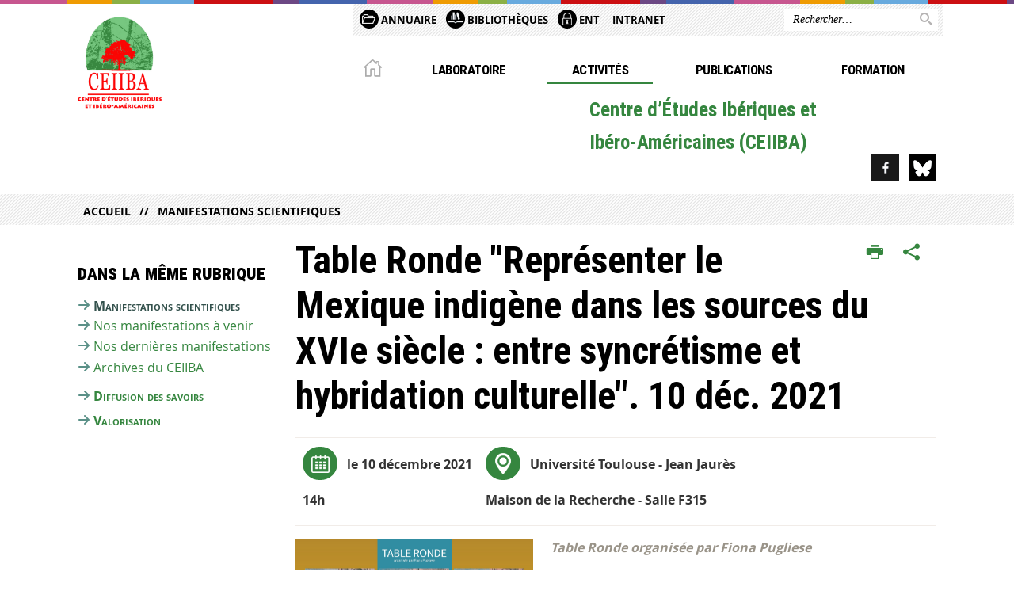

--- FILE ---
content_type: text/html;charset=UTF-8
request_url: https://ceiiba.univ-tlse2.fr/accueil/manifestations-scientifiques/seminaires-de-recherche/table-ronde-representer-le-mexique-indigene-dans-les-sources-du-xvie-siecle-entre-syncretisme-et-hybridation-culturelle-10-dec-2021
body_size: 9289
content:









































<!DOCTYPE html>
<!--[if IE 9]> <html class="no-js ie ie9 html" xmlns="http://www.w3.org/1999/xhtml" lang="fr" xml:lang="fr"> <![endif]-->
<!--[if gt IE 9]> <html class="no-js ie html" xmlns="http://www.w3.org/1999/xhtml" lang="fr" xml:lang="fr"> <![endif]-->
<!--[if !IE]> -->
<html class="no-js html" xmlns="http://www.w3.org/1999/xhtml" lang="fr" xml:lang="fr"> <!-- <![endif]-->
<head>
    <meta name="viewport" content="width=device-width, initial-scale=1.0"/>
    





















<meta property="og:description" content="" />
<meta property="og:title" content="Table Ronde "Représenter le Mexique indigène dans les sources du XVIe siècle : entre syncrétisme et hybridation culturelle". 10 déc. 2021 - Centre d’Études Ibériques et Ibéro-Américaines (CEIIBA)" />
<meta property="og:site_name" content="Centre d’Études Ibériques et Ibéro-Américaines (CEIIBA)" />
<meta property="og:type" content="article" />
<meta property="og:url" content="https://ceiiba.univ-tlse2.fr/accueil/manifestations-scientifiques/seminaires-de-recherche/table-ronde-representer-le-mexique-indigene-dans-les-sources-du-xvie-siecle-entre-syncretisme-et-hybridation-culturelle-10-dec-2021" />
<meta property="og:image" content="https://ceiiba.univ-tlse2.fr/medias/photo/aff-fiona-1-page-0001_1638259636795-jpg" />
            <meta property="og:image:width" content="1754" />
            <meta property="og:image:height" content="2481" />
<meta http-equiv="content-type" content="text/html; charset=utf-8" />
<title>Table Ronde "Représenter le Mexique indigène dans les sources du XVIe siècle : entre syncrétisme et hybridation culturelle". 10 déc. 2021 - Centre d’Études Ibériques et Ibéro-Américaines (CEIIBA)</title>



    <link rel="canonical" href="https://ceiiba.univ-tlse2.fr/accueil/manifestations-scientifiques/seminaires-de-recherche/table-ronde-representer-le-mexique-indigene-dans-les-sources-du-xvie-siecle-entre-syncretisme-et-hybridation-culturelle-10-dec-2021" />

<link rel="icon" type="image/png" href="https://ceiiba.univ-tlse2.fr/jsp/images/favicon.png" />
<meta http-equiv="pragma" content="no-cache" />

<link rel="schema.DC" href="http://purl.org/dc/elements/1.1/" />
<meta name="DC.Title" content="Table Ronde "Représenter le Mexique indigène dans les sources du XVIe siècle : entre syncrétisme et hybridation culturelle". 10 déc. 2021 - Centre d’Études Ibériques et Ibéro-Américaines (CEIIBA)" />
<meta name="DC.Creator" content="Emilie Cadez" />
<meta name="DC.Description" lang="fr-FR" content="" />
<meta name="DC.Publisher" content="Emilie Cadez" />
<meta name="DC.Date.created" scheme="W3CDTF" content="20211130 09:00:36.0" />
<meta name="DC.Date.modified" scheme="W3CDTF" content="20220916 17:39:22.0" />
<meta name="DC.Language" scheme="RFC3066" content="fr-FR" />
<meta name="DC.Rights" content="Copyright &copy; Centre d’Études Ibériques et Ibéro-Américaines (CEIIBA)" />

<meta name="description" content="" />
<meta name="author" lang="fr_FR" content="Emilie Cadez" />
<meta name="Date-Creation-yyyymmdd" content="20211130 09:00:36.0" />
<meta name="Date-Revision-yyyymmdd" content="20220916 17:39:22.0" />
<meta name="copyright" content="Copyright &copy; Centre d’Études Ibériques et Ibéro-Américaines (CEIIBA)" />
<meta name="reply-to" content="webmaster@univ-tlse2.fr" />
<meta name="category" content="Internet" />
<meta name="robots" content="index, follow" />
<meta name="distribution" content="global" />
<meta name="identifier-url" content="https://ceiiba.univ-tlse2.fr/" />
<meta name="resource-type" content="document" />
<meta name="expires" content="-1" />

<meta name="google-site-verification" content="" />

<meta name="Generator" content="K-Sup (6.07.77)" />
<meta name="Formatter" content="K-Sup (6.07.77)" />


    <link rel="start" title="Accueil" href="https://ceiiba.univ-tlse2.fr/"/>
    <link rel="alternate" type="application/rss+xml" title="Fil RSS des dix dernières actualités"
          href="https://ceiiba.univ-tlse2.fr/adminsite/webservices/export_rss.jsp?NOMBRE=10&amp;CODE_RUBRIQUE=IRIEC&amp;LANGUE=0"/>



    <!--  Script pour spirHAL -->
    <script src="https://cdn.jsdelivr.net/npm/spirhal@latest/dist/spirhal.min.js"></script>

    <link rel="stylesheet" type="text/css" media="screen" href="https://ceiiba.univ-tlse2.fr/jsp/styles/extension-intranet.css"/>
    <link rel="stylesheet" type="text/css" media="screen" href="https://ceiiba.univ-tlse2.fr/jsp/styles/extension-galerie.css"/>
    <link rel="stylesheet" type="text/css" media="screen" href="https://ceiiba.univ-tlse2.fr/jsp/styles/screen.css"/>
    <link rel="stylesheet" type="text/css" media="screen" href="https://ceiiba.univ-tlse2.fr/wro/jQueryCSS/4f09505c023ee9faad90b029013642f69c694251.css"/>
    <link rel="stylesheet" type="text/css" media="print" href="https://ceiiba.univ-tlse2.fr/wro/styles-print/60bb201af288a19cf10ed6c04788d7ce5a9f1ec1.css"/>
    <link rel="stylesheet" type="text/css" media="screen" href="https://ceiiba.univ-tlse2.fr/wro/styles/aa135c3cb5222a46436dd943503d8b437ed9f2ae.css"/>
    










<style type="text/css" media="screen">
/*  remplacer par variable bandeau (de site) usine à sites */
#bandeau {
}
    #menu_principal {
        background-color: #35863f;
    }

    @media screen and (min-width: 60em) {
        #menu_principal {
            background-color: transparent;
        } 
    }

    /*EF. Il manquait la prise en compte des paragraphes*/
    .paragraphe--1{
        border-color: #35863f;
    }
    .paragraphe--2{
        background-color: #35863f;
    }
    #bandeau_outils,
    #bandeau_outils .plier-deplier__contenu,
    /* #acces_directs .menu__level__item > div, EF */
    #acces_directs .libelle.active {
        background-color: #35863f;
    }
    #bandeau_outils button.plier-deplier__bouton:hover,
    #bandeau_outils button.plier-deplier__bouton:focus,
    #bandeau_outils button.plier-deplier__bouton:active,
    #bandeau_outils button.plier-deplier__bouton:hover .icon,
    #bandeau_outils button.plier-deplier__bouton:focus .icon,
    #bandeau_outils button.plier-deplier__bouton:active .icon,
    #acces_directs .menu__level__item > button:hover,
    #acces_directs .menu__level__item > a:hover {
        color: #35863f;
    }

	/* Pas d'affichage de l'impression et PDF pour smartphone */     
    @media screen and (max-width: 60em) {
    li.actions-fiche__item.actions-fiche__item--print button,
     li.actions-fiche__item.actions-fiche__item--pdf a
     {
    	display: none;
    	}   	
    }
    @media screen and (min-width: 60em) {
        #menu_principal > li > button.active,
        #menu_principal > li > a.active,
        #menu_principal > li > span.active {
            border-bottom-color: #35863f;
        }
        
        #menu_principal > li > button:hover,
	    #menu_principal > li > a:hover,
	    #menu_principal > li > span:hover,
	    #menu_principal > li.menu__level__item--actif > button,
	    #menu_principal > li.menu__level__item--actif > a,
	    #menu_principal > li.menu__level__item--actif > span {
	        color: #35863f;
	    }

        .sitepublic #menu_principal > li.menu__level__item button:hover,
        .sitepublic #menu_principal > li.menu__level__item button:active,
        .sitepublic #menu_principal > li.menu__level__item button:focus,
        .sitepublic #menu_principal > li.menu__level__item a:hover,
        .sitepublic #menu_principal > li.menu__level__item a:active,
        .sitepublic #menu_principal > li.menu__level__item a:focus,
        .sitepublic #menu_principal > li.menu__level__item > button.active,
        .sitepublic #menu_principal > li.menu__level__item.menu__level__item--actif button{
            border-bottom-color: #35863f;
            color: #000 !important;
        }
        .sitepublic #menu_principal > li.menu__level__item > .menu__level .menu__level__items > ul > li > a:active,
        .sitepublic #menu_principal > li.menu__level__item > .menu__level .menu__level__items > ul > li > a:focus{
            color: #35863f !important;
        }
        .sitepublic > header #acces_directs .menu__level__item > a:hover,
        .sitepublic > header #acces_directs .menu__level__item > a:focus{
            color: #35863f !important;
        }
    }
    footer .plan-site__lvl1::after{
    	background-color: #5d9e65;
    }
    body > footer .plan-site .plan-site__lvl2:active,
    body > footer .plan-site .plan-site__lvl2:focus,
    .fil_ariane_wrapper #fil_ariane a:focus,
    .fil_ariane_wrapper #fil_ariane a:active{
        color: #35863f !important;
    }
	.menu__toggle{
		background-color: #35863f;
	}
    a {
        color: #35863f;
    }
    a:hover, a:visited {
        /*color: #67a46f;*/
        color: #35863f;
    }
    a:focus,
    a:active {
        background-color: #35863f;
    }

   /* a:visited {
        color: #0f2812;
    }*/

    fieldset,
    .fieldset {
        border-color: #35863f;
    }

    /* EF. On garde la couleur noire pour les titres. h1,h2,h3,h4,h5,h6, sauf slogan du site (zone-baseline) */
	.icon,
	html.js .plier-deplier .plier-deplier__bouton:hover .icon,
    html.js .plier-deplier .plier-deplier__bouton:focus .icon,
    div.zone-baseline{
		color: #35863f;
	}

	html.js .actions-fiche li .plier-deplier__bouton .icon {
		color: #35863f;
	}
	
	#telecharger li::before{
		color: #35863f;
	}
	.reseaux-sociaux .picto_wrapper{
		background: #35863f;
	}
    body.recherche .resultatFormation table.datatable thead th,
    body.recherche .resultatFormation .fg-toolbar.ui-corner-bl .dataTables_paginate a {
        color: #35863f;
    }

    button,
    [type="submit"],
    [type="reset"],
    [type="button"],
    .submit,
    .reset,
    .button {
        background-color: #35863f;
    }

    button:hover,
    [type="submit"]:hover,
    [type="reset"]:hover,
    [type="button"]:hover,
    .submit:hover,
    .reset:hover,
    .button:hover,
    button:focus,
    [type="submit"]:focus,
    [type="reset"]:focus,
    [type="button"]:focus,
    .submit:focus,
    .reset:focus,
    .button:focus,
    .reseaux-sociaux__item a:hover .picto_wrapper,
    .reseaux-sociaux__item a:focus .picto_wrapper,
    .reseaux-sociaux__item a:active .picto_wrapper{
        background-color: #67a46f;
    }

    button:active,
    [type="submit"]:active,
    [type="reset"]:active,
    [type="button"]:active,
    .submit:active,
    .reset:active,
    .button:active {
        background-color: #27642f;
    }

    .banner_cookie,
    .banner_cookie__refused,
    .banner_cookie__accepted {
        background-color: #35863f;
    }
    .evenement__dates span{
    	color:#35863f;
    }
    #body .owl-dots .owl-dot.active{
    	background-color: #35863f;
    }
    body > header #partenaires .owl-prev::before,
    body > header #partenaires .owl-next::before {
        color: #35863f;
    }
    #encadres .encadre__picto_deco {
        background-color: #35863f;
        border: #35863f;
    }
    body.fiche ul.actualites .dates {
        color: #35863f;
    }
    .fiche.actualite .date_lieu_date::before,
    .fiche.actualite .date_lieu_lieu::before {
        background-color: #35863f;
    }
    #encadres #telecharger .image::before{
        background-color: #35863f;
    }

    #acces_directs > .menu__level__item .toggler.active {
        background-color: #35863f;
    }

    /* Menus */

    .siteintranet .menu__toggle, .siteintranet .item__toggler {
        color: #35863f;
    }
    .siteintranet .menu__toggle:focus, .siteintranet .menu__toggle:active, .siteintranet .menu__toggle:hover, .siteintranet .menu__toggle.show-menu, .siteintranet .item__toggler:focus, .siteintranet .item__toggler:active, .siteintranet .item__toggler:hover, .siteintranet .item__toggler.show-menu {
        color: #35863f;
    }
    @media screen and (max-width: 767px) {
        .siteintranet.show-menu .menu__toggle {
            background: #35863f;
        }
    }
    #menu nav .menu__level__item--actif > .item > .item__control .item__label {
        color: #35863f;
    }
    .siteintranet #menu a.item__control:hover .item__label, .siteintranet #menu a.item__control:focus .item__label, .siteintranet #menu a.item__control:active .item__label,
    .siteintranet #menu a.item__control:hover::after, .siteintranet #menu a.item__control:focus::after, .siteintranet #menu a.item__control:active::after{
        color: #35863f;
    }

    /* TEXTE SELECTIONNE */
    .texte--selectionne{
        background-color: #35863f;
    }
    ::-moz-selection{
        background-color: #35863f;
    }
    mark{
        background-color: #35863f;
    }
    ::selection{
        background-color: #35863f;
    }

    button.orejime-Button--save,
    button.orejime-Button--save:focus,
    button.orejime-Button--save:active,
    button.orejime-AppToggles-enableAll,
    button.orejime-AppToggles-enableAll:focus,
    button.orejime-AppToggles-enableAll:active,
    button.orejime-Button--info {
        background-color: #35863f;
        border: solid 1px#35863f;
    }

    button.orejime-Button--info:focus {
        color: #35863f;
    }

    button.orejime-Button:hover,
    button.orejime-Button--save:hover {
        background-color: #225728;
    }

    button.orejime-Button--decline,
    button.orejime-Notice-learnMoreButton {
        background-color: #35863f;
        border-color: #35863f;
    }

    .orejime-AppItem-slider {
        background-color: #35863f;
    }

    .orejime-AppItem-input:checked + .orejime-AppItem-label .orejime-AppItem-slider {
        background-color: #225728;
    }

    .orejime-content__context-notice .orejime .context-notice .cm-btn.cm-btn-success-var {
        background-color: #35863f;
    }

    .orejime-content__context-notice .orejime .context-notice .cm-btn.cm-btn-success-var:hover {
        background-color: #225728;
    }
    details.plierdeplier {
        background-color: #35863f;
    }

    
</style>

    <script type="text/javascript">var html = document.getElementsByTagName('html')[0];
    html.className = html.className.replace('no-js', 'js');</script>
    <script type="text/javascript" src="https://ceiiba.univ-tlse2.fr/adminsite/scripts/libs/ckeditor/ckeditor.js"></script>
    <script type="text/javascript" src="https://ceiiba.univ-tlse2.fr/wro/scripts/da8707c64acb8c087415720693b12ea69b6a2d2a.js"></script>

    
</head>
<body id="body" class="fiche actualite sitepublic"
      data-toggle="#menu_principal .active, #connexion .active, #acces_directs .active" data-toggle-bubble>
<header>
    <p id="liens_evitement">
        <a href="#contenu-encadres">Acc&egrave;s direct au contenu
        </a> |
        <a href="#menu_principal">Navigation
        </a> |
        <a href="#acces_directs">Accès directs
        </a> |
        <a href="#connexion">Connexion
        </a>
    </p>
    
        
            <div class="zones"><!--
                 --><div class="zone-gauche">
                    







<div class="banniere" role="banner">
    <div>
            <a href="https://ceiiba.univ-tlse2.fr/" class="banniere__logo" title="Vers page d'accueil">
                <img src="/uas/iriec/LOGO/ceiiba-logo.png" alt="logo-Centre d’Études Ibériques et Ibéro-Américaines (CEIIBA)" title="Vers page d'accueil" />
            </a>
    </div>
</div><!-- .banniere -->
                    





                </div><!--
                 --><div class="zone-droite">
                    <div class="zone-droite__top">
                        <div class="zone-droite__top_wrapper"><!--
                          --><div class="zone-droite__top_left">
                                
	<ul id="acces_directs" aria-hidden="true">
	    








<li class="acces-directs menu__level__item"><!--
            
        --></li><!-- .acces-directs.plier-deplier -->
<li class="acces-directs menu__level__item"><!--
            
                
                --><a class="libelle type_rubrique_0004" href="https://ceiiba.univ-tlse2.fr/accueil/annuaire">
    
    <span class="acces-directs-picto"><img src="/medias/photo/picto-annuaire_1537950997095-png" /></span>
    
    Annuaire
</a><!--
        --></li><!-- .acces-directs.plier-deplier -->
<li class="acces-directs menu__level__item"><!--
            
                
                --><a class="libelle type_rubrique_0001" href="https://bibliotheques.univ-tlse2.fr/">
    
    <span class="acces-directs-picto"><img src="/medias/photo/bibg_1537951021243-png" /></span>
    
    Bibliothèques
</a><!--
        --></li><!-- .acces-directs.plier-deplier -->
<li class="acces-directs menu__level__item"><!--
            
                
                --><a class="libelle type_rubrique_0001" href="https://ceiiba.univ-tlse2.fr/accueil/ent">
    
    <span class="acces-directs-picto"><img src="/medias/photo/picto-ent_1537950967642-png" /></span>
    
    ENT
</a><!--
        --></li><!-- .acces-directs.plier-deplier -->
<li class="acces-directs menu__level__item"><!--
            
        --></li><!-- .acces-directs.plier-deplier -->
<li class="acces-directs menu__level__item"><!--
            
                
                --><a class="libelle type_rubrique_0001" href="https://ceiiba.univ-tlse2.fr/accueil/intranet">
    
    Intranet
</a><!--
        --></li><!-- .acces-directs.plier-deplier -->

	</ul>
                                









                            </div><!--
                            --><div class="zone-droite__top_right">
                                






<div id="recherche-simple" role="search" class="plier-deplier menu_toggle">
	











<form action="/search" method="get" itemprop="potentialAction" itemscope itemtype="http://schema.org/SearchAction" class="search-form search-form--default">
    <meta itemprop="target" content="/search?beanKey=&l=0&q={q}"/>
    <input type="hidden" name="beanKey" value="" />
    
    <input type="hidden" name="l" value="0"/>
    <input type="hidden" name="RH" value="1567606333147"/>
    
    <input itemprop="query-input" name="q" type="text" id="default-MOTS_CLEFS" value="" placeholder="Rechercher…" aria-label="Rechercher par mots-clés"/>
    <button type="submit"></button>
</form>

</div><!-- #recherche-simple .plier-deplier -->

                            </div><!--
                     --></div>
                    </div>
                    <div class="zone-droite__middle menu_horizontal">
                        <div id="menu" role="navigation" aria-expanded="false">
                            <button class="menu__toggle" data-toggle="body" data-toggle-class="show-menu">
                                <span class="icon- open-menu"></span>
                                <span class="icon- close-menu"></span>
                            </button>
                            
                                














    








    
    
        
        
            <ul class="menu__level  menu__level--0"  id="menu_principal">
        
        
        
    

    
        <li class="menu__level__item menu__level__item--home">
            <a class="libelle link" href="https://ceiiba.univ-tlse2.fr/" aria-expanded="false"><span>Accueil</span></a>
        </li>
    

    
        
        
        
        
            
        

        <li class="menu__level__item   menu__level__item--first-column">

        

        
            
            
            
            
                <button class="libelle type_rubrique_" type="button" data-toggle="[data-toggle-id='1642609295588']" data-toggle-group="menus">Laboratoire</button>
            
        

        
        
            <button class="toggler" data-toggle="[data-toggle-id='1642609295588']" data-toggle-group="menus-toggler" type="button">
            <span class="icon-expand_more more"></span>
            <span class="icon-expand_less less"></span>
            </button>
        

        
        
            


















    
    
        
        
        
        
            <div class="menu__level  menu__level--1" data-toggle-id="1642609295588" data-toggle-target ><div>
            
                <div class="menu__level__items">
            
            <ul>
        
    

    

    
        
        
        
        

        <li class="menu__level__item   menu__level__item--first-column">

        

        
            
            
                <a class="libelle link type_rubrique_0001" href="https://ceiiba.univ-tlse2.fr/accueil/presentation-et-organigramme" aria-expanded="false">Présentation et organigramme</a>
            
            
            
        

        
        

        
        
            


















        

        </li>
    
        
        
        
        

        <li class="menu__level__item   menu__level__item--first-column">

        

        
            
            
                <a class="libelle link type_rubrique_0001" href="https://ceiiba.univ-tlse2.fr/accueil/membres-de-lunite" aria-expanded="false">Membres de l'unité</a>
            
            
            
        

        
        

        
        
            


















        

        </li>
    
        
        
        
        

        <li class="menu__level__item   menu__level__item--first-column">

        

        
            
            
                <a class="libelle link type_rubrique_0001" href="https://ceiiba.univ-tlse2.fr/accueil/programme" aria-expanded="false">Programme de recherche</a>
            
            
            
        

        
        
            <button class="toggler" data-toggle="[data-toggle-id='1505291969140']" data-toggle-group="1642609295588-toggler" type="button">
            <span class="icon-expand_more more"></span>
            <span class="icon-expand_less less"></span>
            </button>
        

        
        
            


















    
    
        
        
        
        
            <div class="menu__level  menu__level--2" data-toggle-id="1505291969140" data-toggle-target ><div>
            
            <ul>
        
    

    

    
        
        
        
        

        <li class="menu__level__item   menu__level__item--first-column">

        

        
            
            
                <a class="libelle link type_rubrique_0001" href="https://ceiiba.univ-tlse2.fr/accueil/programme/theme-1" aria-expanded="false">Thème 1</a>
            
            
            
        

        
        

        
        

        </li>
    
        
        
        
        

        <li class="menu__level__item   menu__level__item--first-column">

        

        
            
            
                <a class="libelle link type_rubrique_0001" href="https://ceiiba.univ-tlse2.fr/accueil/programme/theme-2" aria-expanded="false">Thème 2</a>
            
            
            
        

        
        

        
        

        </li>
    
        
        
        
        

        <li class="menu__level__item   menu__level__item--last-column">

        

        
            
            
                <a class="libelle link type_rubrique_0001" href="https://ceiiba.univ-tlse2.fr/accueil/programme/theme-3" aria-expanded="false">Thème 3</a>
            
            
            
        

        
        

        
        

        </li>
    

    </ul>

    
    

        

        </li>
    
        
        
        
        

        <li class="menu__level__item   menu__level__item--last-column">

        

        
            
            
                <a class="libelle link type_rubrique_0001" href="https://ceiiba.univ-tlse2.fr/accueil/partenariats-et-conventions" aria-expanded="false">Partenariats et conventions</a>
            
            
            
        

        
        

        
        
            


















        

        </li>
    
        
        
        
        

        <li class="menu__level__item   menu__level__item--last-column">

        

        
            
            
                <a class="libelle link type_rubrique_0001" href="https://ceiiba.univ-tlse2.fr/accueil/nous-contacter" aria-expanded="false">Contacts</a>
            
            
            
        

        
        

        
        
            


















        

        </li>
    

    </ul>

    
    
        
        </div></div>
    

        

        </li>
    
        
        
        
        
            
        

        <li class="menu__level__item  menu__level__item--actif menu__level__item--first-column">

        

        
            
            
            
            
                <button class="libelle type_rubrique_" type="button" data-toggle="[data-toggle-id='activites_IRIEC']" data-toggle-group="menus">Activités</button>
            
        

        
        
            <button class="toggler" data-toggle="[data-toggle-id='activites_IRIEC']" data-toggle-group="menus-toggler" type="button">
            <span class="icon-expand_more more"></span>
            <span class="icon-expand_less less"></span>
            </button>
        

        
        
            


















    
    
        
        
        
        
            <div class="menu__level  menu__level--1" data-toggle-id="activites_IRIEC" data-toggle-target ><div>
            
                <div class="menu__level__items">
            
            <ul>
        
    

    

    
        
        
        
        

        <li class="menu__level__item  menu__level__item--actif menu__level__item--first-column">

        

        
            
            
                <a class="libelle link type_rubrique_0001" href="https://ceiiba.univ-tlse2.fr/accueil/manifestations-scientifiques" aria-expanded="false">Manifestations scientifiques</a>
            
            
            
        

        
        
            <button class="toggler" data-toggle="[data-toggle-id='journees_IRIEC']" data-toggle-group="activites_IRIEC-toggler" type="button">
            <span class="icon-expand_more more"></span>
            <span class="icon-expand_less less"></span>
            </button>
        

        
        
            


















    
    
        
        
        
        
            <div class="menu__level  menu__level--2" data-toggle-id="journees_IRIEC" data-toggle-target ><div>
            
            <ul>
        
    

    

    
        
        
        
        

        <li class="menu__level__item   menu__level__item--first-column">

        

        
            
            
                <a class="libelle link type_rubrique_0001" href="https://ceiiba.univ-tlse2.fr/accueil/manifestations-scientifiques/nos-manifestations-a-venir" aria-expanded="false">Nos manifestations à venir</a>
            
            
            
        

        
        

        
        

        </li>
    
        
        
        
        

        <li class="menu__level__item   menu__level__item--first-column">

        

        
            
            
                <a class="libelle link type_rubrique_0001" href="https://ceiiba.univ-tlse2.fr/accueil/manifestations-scientifiques/nos-dernieres-manifestations" aria-expanded="false">Nos dernières manifestations</a>
            
            
            
        

        
        

        
        

        </li>
    
        
        
        
        

        <li class="menu__level__item   menu__level__item--last-column">

        

        
            
            
                <a class="libelle link type_rubrique_0001" href="https://ceiiba.univ-tlse2.fr/accueil/manifestations-scientifiques/archives-du-ceiiba" aria-expanded="false">Archives du CEIIBA</a>
            
            
            
        

        
        

        
        

        </li>
    

    </ul>

    
    

        

        </li>
    
        
        
        
        

        <li class="menu__level__item   menu__level__item--first-column">

        

        
            
            
                <a class="libelle link type_rubrique_0001" href="https://ceiiba.univ-tlse2.fr/accueil/diffusion-des-savoirs" aria-expanded="false">Diffusion des savoirs</a>
            
            
            
        

        
        

        
        
            


















        

        </li>
    
        
        
        
        

        <li class="menu__level__item   menu__level__item--last-column">

        

        
            
            
                <a class="libelle link type_rubrique_0001" href="https://ceiiba.univ-tlse2.fr/accueil/valorisation" aria-expanded="false">Valorisation</a>
            
            
            
        

        
        

        
        
            


















        

        </li>
    

    </ul>

    
    
        
        </div></div>
    

        

        </li>
    
        
        
        
        
            
        

        <li class="menu__level__item   menu__level__item--first-column">

        

        
            
            
            
            
                <button class="libelle type_rubrique_" type="button" data-toggle="[data-toggle-id='publications_IRIEC']" data-toggle-group="menus">Publications</button>
            
        

        
        
            <button class="toggler" data-toggle="[data-toggle-id='publications_IRIEC']" data-toggle-group="menus-toggler" type="button">
            <span class="icon-expand_more more"></span>
            <span class="icon-expand_less less"></span>
            </button>
        

        
        
            


















    
    
        
        
        
        
            <div class="menu__level  menu__level--1" data-toggle-id="publications_IRIEC" data-toggle-target ><div>
            
                <div class="menu__level__items">
            
            <ul>
        
    

    

    
        
        
        
        

        <li class="menu__level__item   menu__level__item--first-column">

        

        
            
            
                <a class="libelle link type_rubrique_0001" href="https://ceiiba.univ-tlse2.fr/accueil/les-revues" aria-expanded="false">Les revues</a>
            
            
            
        

        
        

        
        
            


















        

        </li>
    
        
        
        
        

        <li class="menu__level__item   menu__level__item--first-column">

        

        
            
            
                <a class="libelle link type_rubrique_0001" href="https://ceiiba.univ-tlse2.fr/accueil/ouvrages-soutenus-par-le-ceiiba" aria-expanded="false">Les ouvrages soutenus par le CEIIBA</a>
            
            
            
        

        
        

        
        
            


















        

        </li>
    
        
        
        
        

        <li class="menu__level__item   menu__level__item--first-column">

        

        
            
            
                <a class="libelle link type_rubrique_0001" href="https://ceiiba.univ-tlse2.fr/accueil/autres-publications-des-membres" aria-expanded="false">Les autres publications des membres</a>
            
            
            
        

        
        

        
        
            


















        

        </li>
    
        
        
        
        

        <li class="menu__level__item   menu__level__item--last-column">

        

        
            
            
                <a class="libelle link type_rubrique_0004" href="https://ceiiba.univ-tlse2.fr/accueil/le-ceiiba-sur-hal" aria-expanded="false">Le CEIIBA sur HAL</a>
            
            
            
        

        
        

        
        
            


















        

        </li>
    
        
        
        
        

        <li class="menu__level__item   menu__level__item--last-column">

        

        
            
            
                <a class="libelle link type_rubrique_0004" href="https://ceiiba.univ-tlse2.fr/accueil/le-ceiiba-sur-canal-u" aria-expanded="false">Le CEIIBA sur Canal-U</a>
            
            
            
        

        
        

        
        
            


















        

        </li>
    

    </ul>

    
    
        
        </div></div>
    

        

        </li>
    
        
        
        
        
            
        

        <li class="menu__level__item   menu__level__item--first-column">

        

        
            
            
            
            
                <button class="libelle type_rubrique_" type="button" data-toggle="[data-toggle-id='1459771007598']" data-toggle-group="menus">Formation</button>
            
        

        
        
            <button class="toggler" data-toggle="[data-toggle-id='1459771007598']" data-toggle-group="menus-toggler" type="button">
            <span class="icon-expand_more more"></span>
            <span class="icon-expand_less less"></span>
            </button>
        

        
        
            


















    
    
        
        
        
        
            <div class="menu__level  menu__level--1" data-toggle-id="1459771007598" data-toggle-target ><div>
            
                <div class="menu__level__items">
            
            <ul>
        
    

    

    
        
        
        
        

        <li class="menu__level__item   menu__level__item--first-column">

        

        
            
            
                <a class="libelle link type_rubrique_0001" href="https://ceiiba.univ-tlse2.fr/accueil/le-master" aria-expanded="false">Le Master</a>
            
            
            
        

        
        

        
        
            


















        

        </li>
    
        
        
        
        

        <li class="menu__level__item   menu__level__item--first-column">

        

        
            
            
                <a class="libelle link type_rubrique_0001" href="https://ceiiba.univ-tlse2.fr/accueil/le-doctorat" aria-expanded="false">Le Doctorat</a>
            
            
            
        

        
        

        
        
            


















        

        </li>
    
        
        
        
        

        <li class="menu__level__item   menu__level__item--last-column">

        

        
            
            
                <a class="libelle link type_rubrique_0001" href="https://ceiiba.univ-tlse2.fr/accueil/lhabilitation-a-diriger-des-recherches" aria-expanded="false">L'Habilitation à Diriger des Recherches</a>
            
            
            
        

        
        

        
        
            


















        

        </li>
    

    </ul>

    
    
        
        </div></div>
    

        

        </li>
    
        
        
        
        
            
        

        <li class="menu__level__item menu__level__item--acces-directs  menu__level__item--first-column">

        

        
            
            
                <a class="libelle link type_rubrique_ACCES" href="" aria-expanded="false">Accès directs de catégories</a>
            
            
            
        

        
        

        
        
            


















        

        </li>
    
        
        
        
        
            
        

        <li class="menu__level__item menu__level__item--acces-directs  menu__level__item--last-column">

        
            <div class="acces-directs-picto">
            <img src="/medias/photo/picto-annuaire_1537950997095-png" alt="">
            </div>
        

        
            
            
                <a class="libelle link type_rubrique_ACCES" href="https://ceiiba.univ-tlse2.fr/accueil/annuaire" aria-expanded="false">Annuaire</a>
            
            
            
        

        
        

        
        
            


















        

        </li>
    
        
        
        
        
            
        

        <li class="menu__level__item menu__level__item--acces-directs  menu__level__item--last-column">

        
            <div class="acces-directs-picto">
            <img src="/medias/photo/bibg_1537951021243-png" alt="">
            </div>
        

        
            
            
                <a class="libelle link type_rubrique_ACCES" href="https://bibliotheques.univ-tlse2.fr/" aria-expanded="false">Bibliothèques</a>
            
            
            
        

        
        

        
        
            


















        

        </li>
    
        
        
        
        
            
        

        <li class="menu__level__item menu__level__item--acces-directs  menu__level__item--last-column">

        
            <div class="acces-directs-picto">
            <img src="/medias/photo/picto-ent_1537950967642-png" alt="">
            </div>
        

        
            
            
                <a class="libelle link type_rubrique_ACCES" href="https://ceiiba.univ-tlse2.fr/accueil/ent" aria-expanded="false">ENT</a>
            
            
            
        

        
        

        
        
            


















        

        </li>
    
        
        
        
        
            
        

        <li class="menu__level__item menu__level__item--acces-directs  menu__level__item--last-column">

        

        
            
            
                <a class="libelle link type_rubrique_ACCES" href="" aria-expanded="false">Pratiques</a>
            
            
            
        

        
        

        
        
            


















        

        </li>
    
        
        
        
        
            
        

        <li class="menu__level__item menu__level__item--acces-directs  menu__level__item--last-column">

        

        
            
            
                <a class="libelle link type_rubrique_ACCES" href="https://ceiiba.univ-tlse2.fr/accueil/intranet" aria-expanded="false">Intranet</a>
            
            
            
        

        
        

        
        
            


















        

        </li>
    

    </ul>

    
    

                            
                            <div class="menu__overlay" data-toggle="body" data-toggle-class="show-menu"></div>
                            <div class="separateur"></div>
                        </div><!-- #menu -->
                        <div class="zone-droite__middle__ligne2"><!--
                            
                                --><div class="zone-baseline">Centre d’Études Ibériques et </p> Ibéro-Américaines (CEIIBA)
                        </div><!--
                            
                            -->
                            <div class="zone-reseaux_sociaux">
                                





	<div class="reseaux-sociaux">

		<ul class="reseaux-sociaux__liste">
		
			<li class="reseaux-sociaux__item">
				<a href="https://ceiiba.univ-tlse2.fr/accueil/facebook-ceiiba" class="reseaux-sociaux__type-rubrique_0004" title="Facebook CEIIBA"><img src="/medias/photo/facebook_1537975506413-png" alt="picto-Facebook CEIIBA" /></a>
			</li>
		
			<li class="reseaux-sociaux__item">
				<a href="https://ceiiba.univ-tlse2.fr/accueil/bluesky" class="reseaux-sociaux__type-rubrique_0004" title="Bluesky CEIIBA"><img src="/medias/photo/logo-bluesky_1737626148056-png" alt="picto-Bluesky CEIIBA" /></a>
			</li>
		
		</ul>
	</div><!-- .reseaux-sociaux -->

                            </div><!--
                     --></div>
                    </div>
                </div><!--
            --></div>
        
        
    
</header>
















	<div class="fil_ariane_wrapper">
		<div id="fil_ariane">
			<p><a href="https://ceiiba.univ-tlse2.fr/">Accueil</a><a href="https://ceiiba.univ-tlse2.fr/accueil/manifestations-scientifiques">Manifestations scientifiques</a></p>
		</div>
	</div>

<main id="page" class="avec_sidebar">
    <div id="page_deco">
        <div id="contenu">
            
            <div class="contenu" role="main">
                <div id="zone-titre">
                    
                    








<ul class="actions-fiche">
    <li class="actions-fiche__item actions-fiche__item--print">
        <button title="Imprimer" onclick="window.print(); return false;"><span aria-hidden="true" class="icon icon-print"></span><span class="actions-fiche__libelle">Imprimer</span></button>
    </li>
        <!--li class="actions-fiche__item actions-fiche__item--pdf"><a title="Version PDF" href="https://ceiiba.univ-tlse2.fr/accueil/manifestations-scientifiques/seminaires-de-recherche/table-ronde-representer-le-mexique-indigene-dans-les-sources-du-xvie-siecle-entre-syncretisme-et-hybridation-culturelle-10-dec-2021?toPdf=true" rel="nofollow"><span aria-hidden="true" class="icon icon-file-pdf-o"></span><span class="actions-fiche__libelle">Version PDF</span></a></li-->
    <li class="actions-fiche__item plier-deplier actions-fiche__item--share">
        <button class="plier-deplier__bouton" aria-expanded="false"><span aria-hidden="true" class="icon icon-share"></span><span class="actions-fiche__libelle">Partager</span></button>
        <div class="plier-deplier__contenu plier-deplier__contenu--clos partage-reseauxsociaux">
            <span>Partager cette page</span>
            <ul><!--
            --><li class="partage-reseauxsociaux__item">
                    <a title="Envoyer par email" href="/servlet/com.jsbsoft.jtf.core.SG?PROC=TRAITEMENT_ENVOI_AMI_FRONT&ACTION=ENVOYER&CODE=1638259727463&OBJET=actualite">
                        <span aria-hidden="true" class="icon icon-envelope"></span>
                        <span class="actions-fiche__libelle">Envoyer par email</span>
                    </a>
                </li><!----><li class="partage-reseauxsociaux__item partage-reseauxsociaux__item--facebook">
                        <a class="js-share-action" href="https://www.facebook.com/sharer/sharer.php?s=100&u=https://ceiiba.univ-tlse2.fr/accueil/manifestations-scientifiques/seminaires-de-recherche/table-ronde-representer-le-mexique-indigene-dans-les-sources-du-xvie-siecle-entre-syncretisme-et-hybridation-culturelle-10-dec-2021" title="Facebook">
                            <span aria-hidden="true" class="icon icon-facebook"></span>
                            <span class="actions-fiche__libelle">Facebook</span>
                        </a>
                    </li><!----><li class="partage-reseauxsociaux__item partage-reseauxsociaux__item--twitter">
                        <a class="js-share-action" href="https://twitter.com/intent/tweet?url=https%3A%2F%2Fceiiba.univ-tlse2.fr%2Faccueil%2Fmanifestations-scientifiques%2Fseminaires-de-recherche%2Ftable-ronde-representer-le-mexique-indigene-dans-les-sources-du-xvie-siecle-entre-syncretisme-et-hybridation-culturelle-10-dec-2021&text=Table+Ronde+%22Repr%C3%A9senter+le+Mexique+indig%C3%A8ne+da..." title="Twitter">
                            <span aria-hidden="true" class="icon icon-twitter2"></span>
                            <span class="actions-fiche__libelle">Twitter</span>
                        </a>
                    </li><!----><li class="partage-reseauxsociaux__item partage-reseauxsociaux__item--linkedin">
                        <a class="js-share-action" href="https://www.linkedin.com/shareArticle?mini=true&url=https://ceiiba.univ-tlse2.fr/accueil/manifestations-scientifiques/seminaires-de-recherche/table-ronde-representer-le-mexique-indigene-dans-les-sources-du-xvie-siecle-entre-syncretisme-et-hybridation-culturelle-10-dec-2021" title="Linkedin">
                            <span aria-hidden="true" class="icon icon-linkedin"></span>
                            <span class="actions-fiche__libelle">Linkedin</span>
                        </a>
                    </li><!----></ul>
        </div>
    </li></ul><!-- .actions-fiche -->
                    
                    <h1>Table Ronde "Représenter le Mexique indigène dans les sources du XVIe siècle : entre syncrétisme et hybridation culturelle". 10 déc. 2021
                    </h1>
                </div>
























<div class="date-publication-maj">
	<span class="date-publication">Publié le 30 novembre 2021</span> <span>&ndash;</span> <span class="date-maj">Mis à jour le 16 septembre 2022</span></div><!-- .date-publication-maj --><div class="date_lieu"><span class="date_lieu_date">le 10 décembre 2021<div id="complement_date" class="toolbox">14h</div><!-- #complement_date --></span> <span class="date_lieu_lieu" >Université Toulouse - Jean Jaurès<br />Maison de la Recherche - Salle F315</span></div><!-- .date_lieu -->
<figure class="photo">
	<img src="https://ceiiba.univ-tlse2.fr/medias/photo/aff-fiona-1-page-0001_1638259636795-jpg" alt="Affiche TR Pugliese" title="Affiche TR Pugliese" />
	<figcaption class="legende">Affiche TR Pugliese</figcaption></figure><!-- .photo --><p id="resume">Table Ronde organisée par Fiona Pugliese</p><div id="description" class="toolbox">Programme<br>
<br>
14h : Accueil<br>
14h10 : Pablo Escalante (UNAM, Mexico), "El sincretismo, la negociación simbólica, las imágenes y las fuentes del siglo XVI"<br>
14h50 : Patrick Lesbre (CEIIBA, UT2J), "La représentation des divinités dans les RelationsGéographiques de Tezcoco et de Tlaxcala."<br>
15h45 : Fiona Pugliese (CEIIBA, UT2J), "Désacraliser et occidentaliser le divin : Chalchiuhtlicue dans les sources coloniales du XVIe siècle."<br>
<br>
Téléchargez l'affiche-programme <a class="lien_interne" href="https://ceiiba.univ-tlse2.fr/medias/fichier/aff-fiona-1-_1638259678116-pdf?ID_FICHE=265570&amp;INLINE=FALSE" title="ici - 2 Mo, PDF">ici</a>.
</div> <!-- #description -->









                    </div> <!-- .contenu -->
                    <div id="redacteur-date-impression">
                    </div><!-- #redacteur-date-impression -->
                </div><!-- #contenu -->
                <div id="navigation-encadres">
                	
                    
                        <div id="navigation" role="navigation">
                            <h2>Dans la même rubrique</h2>
                            










        <ul id="menu_secondaire">
                <li class="menu_secondaire-actif">
                        <a href="https://ceiiba.univ-tlse2.fr/accueil/manifestations-scientifiques" class="type_rubrique_0001"
                                lang="fr" hreflang="fr" dir="ltr">Manifestations scientifiques</a>
                            <ul>
                                    <li >
                                            <a href="https://ceiiba.univ-tlse2.fr/accueil/manifestations-scientifiques/nos-manifestations-a-venir" class="type_rubrique_0001">
                                                Nos manifestations à venir
                                            </a>
                                    </li>
                                    <li >
                                            <a href="https://ceiiba.univ-tlse2.fr/accueil/manifestations-scientifiques/nos-dernieres-manifestations" class="type_rubrique_0001">
                                                Nos dernières manifestations
                                            </a>
                                    </li>
                                    <li >
                                            <a href="https://ceiiba.univ-tlse2.fr/accueil/manifestations-scientifiques/archives-du-ceiiba" class="type_rubrique_0001">
                                                Archives du CEIIBA
                                            </a>
                                    </li>
                            </ul>
                </li>
                <li >
                        <a href="https://ceiiba.univ-tlse2.fr/accueil/diffusion-des-savoirs" class="type_rubrique_0001"
                                lang="fr" hreflang="fr" dir="ltr">Diffusion des savoirs</a>
                </li>
                <li >
                        <a href="https://ceiiba.univ-tlse2.fr/accueil/valorisation" class="type_rubrique_0001"
                                lang="fr" hreflang="fr" dir="ltr">Valorisation</a>
                </li>
        </ul><!-- #menu_secondaire -->
                        </div><!-- #navigation -->
                    











                </div>
            </div><!-- #page_deco -->
            <div class="separateur"></div>
        </main> <!-- #page -->
        <footer id="pied_deco">
            <div id="pied_page" role="contentinfo">
                <div class="pied_page__ligne1">
                    









    <div class="plan-site"><!-- 
       
         --><ul class="plan-site__1"><!--
            --><li>
				<a class="plan-site__lvl1" href="#2">Laboratoire</a><!--
	            
	                --><ul class="plan-site__2"><!--
						--><li><!--
	                        --><a class="plan-site__lvl2" href="https://ceiiba.univ-tlse2.fr/accueil/presentation-et-organigramme">Présentation et organigramme</a><!--
	                    --></li><!--
	                
						--><li><!--
	                        --><a class="plan-site__lvl2" href="https://ceiiba.univ-tlse2.fr/accueil/membres-de-lunite">Membres de l'unité</a><!--
	                    --></li><!--
	                
						--><li><!--
	                        --><a class="plan-site__lvl2" href="https://ceiiba.univ-tlse2.fr/accueil/programme">Programme de recherche</a><!--
	                    --></li><!--
	                
						--><li><!--
	                        --><a class="plan-site__lvl2" href="https://ceiiba.univ-tlse2.fr/accueil/partenariats-et-conventions">Partenariats et conventions</a><!--
	                    --></li><!--
	                
						--><li><!--
	                        --><a class="plan-site__lvl2" href="https://ceiiba.univ-tlse2.fr/accueil/nous-contacter">Contacts</a><!--
	                    --></li><!--
	                
	                --></ul><!--
	           
            --></li><!--
            
        
            --><li>
				<a class="plan-site__lvl1" href="#2">Activités</a><!--
	            
	                --><ul class="plan-site__2"><!--
						--><li><!--
	                        --><a class="plan-site__lvl2" href="https://ceiiba.univ-tlse2.fr/accueil/manifestations-scientifiques">Manifestations scientifiques</a><!--
	                    --></li><!--
	                
						--><li><!--
	                        --><a class="plan-site__lvl2" href="https://ceiiba.univ-tlse2.fr/accueil/diffusion-des-savoirs">Diffusion des savoirs</a><!--
	                    --></li><!--
	                
						--><li><!--
	                        --><a class="plan-site__lvl2" href="https://ceiiba.univ-tlse2.fr/accueil/valorisation">Valorisation</a><!--
	                    --></li><!--
	                
	                --></ul><!--
	           
            --></li><!--
            --></ul><!-- 
         --><ul class="plan-site__1"><!--
            --><li>
				<a class="plan-site__lvl1" href="#2">Publications</a><!--
	            
	                --><ul class="plan-site__2"><!--
						--><li><!--
	                        --><a class="plan-site__lvl2" href="https://ceiiba.univ-tlse2.fr/accueil/les-revues">Les revues</a><!--
	                    --></li><!--
	                
						--><li><!--
	                        --><a class="plan-site__lvl2" href="https://ceiiba.univ-tlse2.fr/accueil/ouvrages-soutenus-par-le-ceiiba">Les ouvrages soutenus par le CEIIBA</a><!--
	                    --></li><!--
	                
						--><li><!--
	                        --><a class="plan-site__lvl2" href="https://ceiiba.univ-tlse2.fr/accueil/autres-publications-des-membres">Les autres publications des membres</a><!--
	                    --></li><!--
	                
						--><li><!--
	                        --><a class="plan-site__lvl2" href="https://ceiiba.univ-tlse2.fr/accueil/le-ceiiba-sur-hal">Le CEIIBA sur HAL</a><!--
	                    --></li><!--
	                
						--><li><!--
	                        --><a class="plan-site__lvl2" href="https://ceiiba.univ-tlse2.fr/accueil/le-ceiiba-sur-canal-u">Le CEIIBA sur Canal-U</a><!--
	                    --></li><!--
	                
	                --></ul><!--
	           
            --></li><!--
            
        
            --><li>
				<a class="plan-site__lvl1" href="#2">Formation</a><!--
	            
	                --><ul class="plan-site__2"><!--
						--><li><!--
	                        --><a class="plan-site__lvl2" href="https://ceiiba.univ-tlse2.fr/accueil/le-master">Le Master</a><!--
	                    --></li><!--
	                
						--><li><!--
	                        --><a class="plan-site__lvl2" href="https://ceiiba.univ-tlse2.fr/accueil/le-doctorat">Le Doctorat</a><!--
	                    --></li><!--
	                
						--><li><!--
	                        --><a class="plan-site__lvl2" href="https://ceiiba.univ-tlse2.fr/accueil/lhabilitation-a-diriger-des-recherches">L'Habilitation à Diriger des Recherches</a><!--
	                    --></li><!--
	                
	                --></ul><!--
	           
            --></li><!--
            --></ul><!-- 
        

     --></div>
                    <div class="coordonnees">
                        









<div class="pied_banniere" role="banner">
    <div> 
		
        
            <a href="https://ceiiba.univ-tlse2.fr/" class="logo_footer" title="Vers page d'accueil">
                <img src="/uas/iriec/LOGO/ceiiba-logo.png" alt="logo-Centre d’Études Ibériques et Ibéro-Américaines (CEIIBA)" title="Vers page d'accueil" />
            </a>
        
        
        
        
        
        	<img class="logo_carto" src="/uas/iriec/LOGO_CARTO/UT2J_U_LOGO.png" />
        

    </div>
</div><!-- .banniere -->
                    </div><!-- .coordonnees -->
                </div><!-- . -->
                <div class="pied_page__ligne2">
                    <div class="pied_page__ligne2_wrapper"><!-- 
                        --><div class="menu_pied_page_wrapper">
                            






	<ul id="menu_pied_page">
		
			<li>
				<a href="https://ceiiba.univ-tlse2.fr/accueil/mentions-legales" >Mentions légales</a>
			</li>
		
			<li>
				<a href="https://ceiiba.univ-tlse2.fr/accueil/accessibilite" >Accessibilité</a>
			</li>
		
	</ul>


                        </div><!--
                            --><div class="logo_fed">
                                <a href="https://www.univ-toulouse.fr" onclick="window.open(this.href); return false;"><img src="/uas/iriec/LOGO_UNIV_FED/Logo-institutionnel-NB.png"/></a>
                            </div><!--
                    --></div>
                </div>
                <span id="haut_page">
                    <span aria-hidden="true" class="icon icon-arrow-up"></span>
                    <a href="#body">
                        <span class="icon-libelle">Haut de page</span>
                    </a>
                </span>
            </div><!-- #pied_page -->
        </footer> <!-- #pied_deco -->
            <a class="url-fiche" href="https://ceiiba.univ-tlse2.fr/accueil/manifestations-scientifiques/seminaires-de-recherche/table-ronde-representer-le-mexique-indigene-dans-les-sources-du-xvie-siecle-entre-syncretisme-et-hybridation-culturelle-10-dec-2021">https://ceiiba.univ-tlse2.fr/accueil/manifestations-scientifiques/seminaires-de-recherche/table-ronde-representer-le-mexique-indigene-dans-les-sources-du-xvie-siecle-entre-syncretisme-et-hybridation-culturelle-10-dec-2021</a>

        <script src="/eprivacy/orejime/configuration.js"></script>
        <script type="text/javascript" src="https://ceiiba.univ-tlse2.fr/wro/scriptsFo_fr_FR/7cfc3475a705e0b413961c5a3bdd62cb23e77b92.js"></script>
        

<!-- Matomo -->
<script>
    var _paq = window._paq = window._paq || [];
    /* tracker methods like "setCustomDimension" should be called before "trackPageView" */
    _paq.push(['trackPageView']);
    _paq.push(['enableLinkTracking']);
    (function() {
        var u="https://sumatra.univ-tlse2.fr/";
        _paq.push(['setTrackerUrl', u+'matomo.php']);
        _paq.push(['setSiteId', "82"]);
        var d=document, g=d.createElement('script'), s=d.getElementsByTagName('script')[0];
        g.async=true; g.src=u+'matomo.js'; s.parentNode.insertBefore(g,s);
    })();
</script>
        <!-- End Matomo Code -->
        




    </body>
</html>

